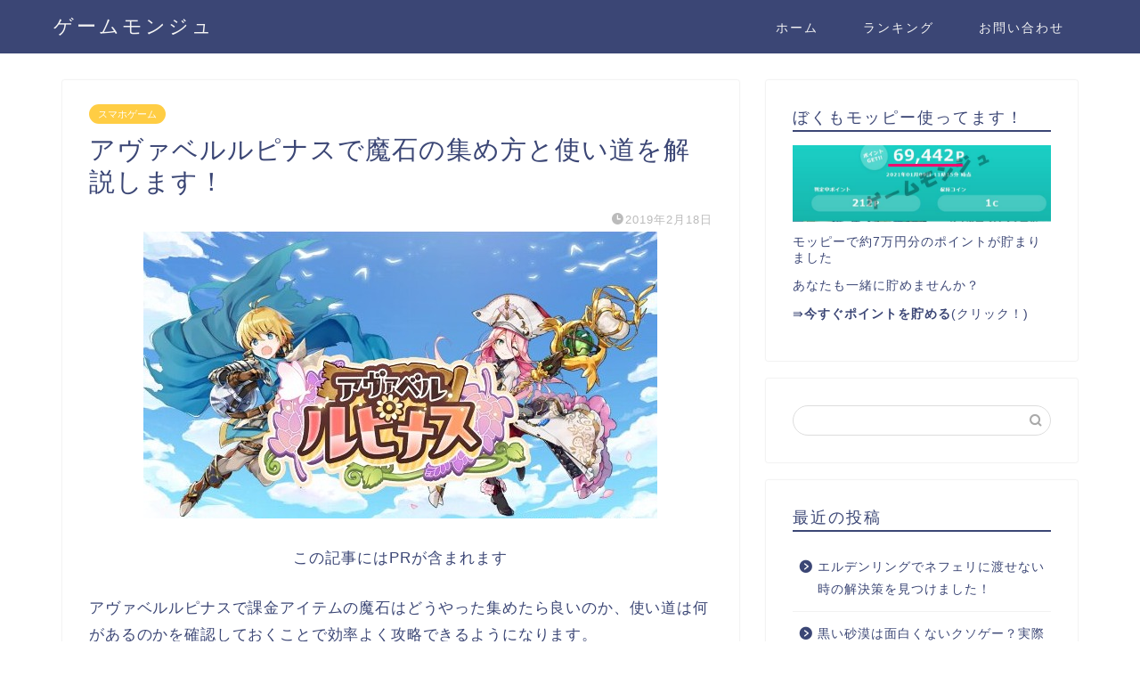

--- FILE ---
content_type: text/html; charset=UTF-8
request_url: https://gamemonde.net/pokebel-maseki/
body_size: 22327
content:
<!DOCTYPE html>
<html lang="ja">
<head prefix="og: http://ogp.me/ns# fb: http://ogp.me/ns/fb# article: http://ogp.me/ns/article#">
<meta charset="utf-8">
<meta http-equiv="X-UA-Compatible" content="IE=edge">
<meta name="viewport" content="width=device-width, initial-scale=1">
<!-- ここからOGP -->
<meta property="og:type" content="blog">
<meta property="og:title" content="アヴァベルルピナスで魔石の集め方と使い道を解説します！｜ゲームモンジュ"> 
<meta property="og:url" content="https://gamemonde.net/pokebel-maseki/"> 
<meta property="og:description" content="アヴァベルルピナスで課金アイテムの魔石はどうやった集めたら良いのか、使い道は何があるのかを確認しておくことで効率よく攻略"> 
<meta property="og:image" content="https://gamemonde.net/wp-content/uploads/2019/02/アヴァベルルピナス.jpg">
<meta property="og:site_name" content="ゲームモンジュ">
<meta property="fb:admins" content="">
<meta name="twitter:card" content="summary">
<!-- ここまでOGP --> 

<meta name="description" itemprop="description" content="アヴァベルルピナスで課金アイテムの魔石はどうやった集めたら良いのか、使い道は何があるのかを確認しておくことで効率よく攻略" >
<link rel="shortcut icon" href="https://gamemonde.net/wp-content/themes/jin/favicon.ico">

<title>アヴァベルルピナスで魔石の集め方と使い道を解説します！｜ゲームモンジュ</title>
<meta name='robots' content='max-image-preview:large' />
	<style>img:is([sizes="auto" i], [sizes^="auto," i]) { contain-intrinsic-size: 3000px 1500px }</style>
	<link rel='dns-prefetch' href='//www.google.com' />
<link rel='dns-prefetch' href='//ajax.googleapis.com' />
<link rel='dns-prefetch' href='//cdnjs.cloudflare.com' />
<link rel='dns-prefetch' href='//use.fontawesome.com' />
<link rel="alternate" type="application/rss+xml" title="ゲームモンジュ &raquo; フィード" href="https://gamemonde.net/feed/" />
<link rel="alternate" type="application/rss+xml" title="ゲームモンジュ &raquo; コメントフィード" href="https://gamemonde.net/comments/feed/" />
<link rel="alternate" type="application/rss+xml" title="ゲームモンジュ &raquo; アヴァベルルピナスで魔石の集め方と使い道を解説します！ のコメントのフィード" href="https://gamemonde.net/pokebel-maseki/feed/" />
<script type="text/javascript">
/* <![CDATA[ */
window._wpemojiSettings = {"baseUrl":"https:\/\/s.w.org\/images\/core\/emoji\/16.0.1\/72x72\/","ext":".png","svgUrl":"https:\/\/s.w.org\/images\/core\/emoji\/16.0.1\/svg\/","svgExt":".svg","source":{"concatemoji":"https:\/\/gamemonde.net\/wp-includes\/js\/wp-emoji-release.min.js?ver=6.8.3"}};
/*! This file is auto-generated */
!function(s,n){var o,i,e;function c(e){try{var t={supportTests:e,timestamp:(new Date).valueOf()};sessionStorage.setItem(o,JSON.stringify(t))}catch(e){}}function p(e,t,n){e.clearRect(0,0,e.canvas.width,e.canvas.height),e.fillText(t,0,0);var t=new Uint32Array(e.getImageData(0,0,e.canvas.width,e.canvas.height).data),a=(e.clearRect(0,0,e.canvas.width,e.canvas.height),e.fillText(n,0,0),new Uint32Array(e.getImageData(0,0,e.canvas.width,e.canvas.height).data));return t.every(function(e,t){return e===a[t]})}function u(e,t){e.clearRect(0,0,e.canvas.width,e.canvas.height),e.fillText(t,0,0);for(var n=e.getImageData(16,16,1,1),a=0;a<n.data.length;a++)if(0!==n.data[a])return!1;return!0}function f(e,t,n,a){switch(t){case"flag":return n(e,"\ud83c\udff3\ufe0f\u200d\u26a7\ufe0f","\ud83c\udff3\ufe0f\u200b\u26a7\ufe0f")?!1:!n(e,"\ud83c\udde8\ud83c\uddf6","\ud83c\udde8\u200b\ud83c\uddf6")&&!n(e,"\ud83c\udff4\udb40\udc67\udb40\udc62\udb40\udc65\udb40\udc6e\udb40\udc67\udb40\udc7f","\ud83c\udff4\u200b\udb40\udc67\u200b\udb40\udc62\u200b\udb40\udc65\u200b\udb40\udc6e\u200b\udb40\udc67\u200b\udb40\udc7f");case"emoji":return!a(e,"\ud83e\udedf")}return!1}function g(e,t,n,a){var r="undefined"!=typeof WorkerGlobalScope&&self instanceof WorkerGlobalScope?new OffscreenCanvas(300,150):s.createElement("canvas"),o=r.getContext("2d",{willReadFrequently:!0}),i=(o.textBaseline="top",o.font="600 32px Arial",{});return e.forEach(function(e){i[e]=t(o,e,n,a)}),i}function t(e){var t=s.createElement("script");t.src=e,t.defer=!0,s.head.appendChild(t)}"undefined"!=typeof Promise&&(o="wpEmojiSettingsSupports",i=["flag","emoji"],n.supports={everything:!0,everythingExceptFlag:!0},e=new Promise(function(e){s.addEventListener("DOMContentLoaded",e,{once:!0})}),new Promise(function(t){var n=function(){try{var e=JSON.parse(sessionStorage.getItem(o));if("object"==typeof e&&"number"==typeof e.timestamp&&(new Date).valueOf()<e.timestamp+604800&&"object"==typeof e.supportTests)return e.supportTests}catch(e){}return null}();if(!n){if("undefined"!=typeof Worker&&"undefined"!=typeof OffscreenCanvas&&"undefined"!=typeof URL&&URL.createObjectURL&&"undefined"!=typeof Blob)try{var e="postMessage("+g.toString()+"("+[JSON.stringify(i),f.toString(),p.toString(),u.toString()].join(",")+"));",a=new Blob([e],{type:"text/javascript"}),r=new Worker(URL.createObjectURL(a),{name:"wpTestEmojiSupports"});return void(r.onmessage=function(e){c(n=e.data),r.terminate(),t(n)})}catch(e){}c(n=g(i,f,p,u))}t(n)}).then(function(e){for(var t in e)n.supports[t]=e[t],n.supports.everything=n.supports.everything&&n.supports[t],"flag"!==t&&(n.supports.everythingExceptFlag=n.supports.everythingExceptFlag&&n.supports[t]);n.supports.everythingExceptFlag=n.supports.everythingExceptFlag&&!n.supports.flag,n.DOMReady=!1,n.readyCallback=function(){n.DOMReady=!0}}).then(function(){return e}).then(function(){var e;n.supports.everything||(n.readyCallback(),(e=n.source||{}).concatemoji?t(e.concatemoji):e.wpemoji&&e.twemoji&&(t(e.twemoji),t(e.wpemoji)))}))}((window,document),window._wpemojiSettings);
/* ]]> */
</script>
<style id='wp-emoji-styles-inline-css' type='text/css'>

	img.wp-smiley, img.emoji {
		display: inline !important;
		border: none !important;
		box-shadow: none !important;
		height: 1em !important;
		width: 1em !important;
		margin: 0 0.07em !important;
		vertical-align: -0.1em !important;
		background: none !important;
		padding: 0 !important;
	}
</style>
<style id='classic-theme-styles-inline-css' type='text/css'>
/*! This file is auto-generated */
.wp-block-button__link{color:#fff;background-color:#32373c;border-radius:9999px;box-shadow:none;text-decoration:none;padding:calc(.667em + 2px) calc(1.333em + 2px);font-size:1.125em}.wp-block-file__button{background:#32373c;color:#fff;text-decoration:none}
</style>
<style id='global-styles-inline-css' type='text/css'>
:root{--wp--preset--aspect-ratio--square: 1;--wp--preset--aspect-ratio--4-3: 4/3;--wp--preset--aspect-ratio--3-4: 3/4;--wp--preset--aspect-ratio--3-2: 3/2;--wp--preset--aspect-ratio--2-3: 2/3;--wp--preset--aspect-ratio--16-9: 16/9;--wp--preset--aspect-ratio--9-16: 9/16;--wp--preset--color--black: #000000;--wp--preset--color--cyan-bluish-gray: #abb8c3;--wp--preset--color--white: #ffffff;--wp--preset--color--pale-pink: #f78da7;--wp--preset--color--vivid-red: #cf2e2e;--wp--preset--color--luminous-vivid-orange: #ff6900;--wp--preset--color--luminous-vivid-amber: #fcb900;--wp--preset--color--light-green-cyan: #7bdcb5;--wp--preset--color--vivid-green-cyan: #00d084;--wp--preset--color--pale-cyan-blue: #8ed1fc;--wp--preset--color--vivid-cyan-blue: #0693e3;--wp--preset--color--vivid-purple: #9b51e0;--wp--preset--gradient--vivid-cyan-blue-to-vivid-purple: linear-gradient(135deg,rgba(6,147,227,1) 0%,rgb(155,81,224) 100%);--wp--preset--gradient--light-green-cyan-to-vivid-green-cyan: linear-gradient(135deg,rgb(122,220,180) 0%,rgb(0,208,130) 100%);--wp--preset--gradient--luminous-vivid-amber-to-luminous-vivid-orange: linear-gradient(135deg,rgba(252,185,0,1) 0%,rgba(255,105,0,1) 100%);--wp--preset--gradient--luminous-vivid-orange-to-vivid-red: linear-gradient(135deg,rgba(255,105,0,1) 0%,rgb(207,46,46) 100%);--wp--preset--gradient--very-light-gray-to-cyan-bluish-gray: linear-gradient(135deg,rgb(238,238,238) 0%,rgb(169,184,195) 100%);--wp--preset--gradient--cool-to-warm-spectrum: linear-gradient(135deg,rgb(74,234,220) 0%,rgb(151,120,209) 20%,rgb(207,42,186) 40%,rgb(238,44,130) 60%,rgb(251,105,98) 80%,rgb(254,248,76) 100%);--wp--preset--gradient--blush-light-purple: linear-gradient(135deg,rgb(255,206,236) 0%,rgb(152,150,240) 100%);--wp--preset--gradient--blush-bordeaux: linear-gradient(135deg,rgb(254,205,165) 0%,rgb(254,45,45) 50%,rgb(107,0,62) 100%);--wp--preset--gradient--luminous-dusk: linear-gradient(135deg,rgb(255,203,112) 0%,rgb(199,81,192) 50%,rgb(65,88,208) 100%);--wp--preset--gradient--pale-ocean: linear-gradient(135deg,rgb(255,245,203) 0%,rgb(182,227,212) 50%,rgb(51,167,181) 100%);--wp--preset--gradient--electric-grass: linear-gradient(135deg,rgb(202,248,128) 0%,rgb(113,206,126) 100%);--wp--preset--gradient--midnight: linear-gradient(135deg,rgb(2,3,129) 0%,rgb(40,116,252) 100%);--wp--preset--font-size--small: 13px;--wp--preset--font-size--medium: 20px;--wp--preset--font-size--large: 36px;--wp--preset--font-size--x-large: 42px;--wp--preset--spacing--20: 0.44rem;--wp--preset--spacing--30: 0.67rem;--wp--preset--spacing--40: 1rem;--wp--preset--spacing--50: 1.5rem;--wp--preset--spacing--60: 2.25rem;--wp--preset--spacing--70: 3.38rem;--wp--preset--spacing--80: 5.06rem;--wp--preset--shadow--natural: 6px 6px 9px rgba(0, 0, 0, 0.2);--wp--preset--shadow--deep: 12px 12px 50px rgba(0, 0, 0, 0.4);--wp--preset--shadow--sharp: 6px 6px 0px rgba(0, 0, 0, 0.2);--wp--preset--shadow--outlined: 6px 6px 0px -3px rgba(255, 255, 255, 1), 6px 6px rgba(0, 0, 0, 1);--wp--preset--shadow--crisp: 6px 6px 0px rgba(0, 0, 0, 1);}:where(.is-layout-flex){gap: 0.5em;}:where(.is-layout-grid){gap: 0.5em;}body .is-layout-flex{display: flex;}.is-layout-flex{flex-wrap: wrap;align-items: center;}.is-layout-flex > :is(*, div){margin: 0;}body .is-layout-grid{display: grid;}.is-layout-grid > :is(*, div){margin: 0;}:where(.wp-block-columns.is-layout-flex){gap: 2em;}:where(.wp-block-columns.is-layout-grid){gap: 2em;}:where(.wp-block-post-template.is-layout-flex){gap: 1.25em;}:where(.wp-block-post-template.is-layout-grid){gap: 1.25em;}.has-black-color{color: var(--wp--preset--color--black) !important;}.has-cyan-bluish-gray-color{color: var(--wp--preset--color--cyan-bluish-gray) !important;}.has-white-color{color: var(--wp--preset--color--white) !important;}.has-pale-pink-color{color: var(--wp--preset--color--pale-pink) !important;}.has-vivid-red-color{color: var(--wp--preset--color--vivid-red) !important;}.has-luminous-vivid-orange-color{color: var(--wp--preset--color--luminous-vivid-orange) !important;}.has-luminous-vivid-amber-color{color: var(--wp--preset--color--luminous-vivid-amber) !important;}.has-light-green-cyan-color{color: var(--wp--preset--color--light-green-cyan) !important;}.has-vivid-green-cyan-color{color: var(--wp--preset--color--vivid-green-cyan) !important;}.has-pale-cyan-blue-color{color: var(--wp--preset--color--pale-cyan-blue) !important;}.has-vivid-cyan-blue-color{color: var(--wp--preset--color--vivid-cyan-blue) !important;}.has-vivid-purple-color{color: var(--wp--preset--color--vivid-purple) !important;}.has-black-background-color{background-color: var(--wp--preset--color--black) !important;}.has-cyan-bluish-gray-background-color{background-color: var(--wp--preset--color--cyan-bluish-gray) !important;}.has-white-background-color{background-color: var(--wp--preset--color--white) !important;}.has-pale-pink-background-color{background-color: var(--wp--preset--color--pale-pink) !important;}.has-vivid-red-background-color{background-color: var(--wp--preset--color--vivid-red) !important;}.has-luminous-vivid-orange-background-color{background-color: var(--wp--preset--color--luminous-vivid-orange) !important;}.has-luminous-vivid-amber-background-color{background-color: var(--wp--preset--color--luminous-vivid-amber) !important;}.has-light-green-cyan-background-color{background-color: var(--wp--preset--color--light-green-cyan) !important;}.has-vivid-green-cyan-background-color{background-color: var(--wp--preset--color--vivid-green-cyan) !important;}.has-pale-cyan-blue-background-color{background-color: var(--wp--preset--color--pale-cyan-blue) !important;}.has-vivid-cyan-blue-background-color{background-color: var(--wp--preset--color--vivid-cyan-blue) !important;}.has-vivid-purple-background-color{background-color: var(--wp--preset--color--vivid-purple) !important;}.has-black-border-color{border-color: var(--wp--preset--color--black) !important;}.has-cyan-bluish-gray-border-color{border-color: var(--wp--preset--color--cyan-bluish-gray) !important;}.has-white-border-color{border-color: var(--wp--preset--color--white) !important;}.has-pale-pink-border-color{border-color: var(--wp--preset--color--pale-pink) !important;}.has-vivid-red-border-color{border-color: var(--wp--preset--color--vivid-red) !important;}.has-luminous-vivid-orange-border-color{border-color: var(--wp--preset--color--luminous-vivid-orange) !important;}.has-luminous-vivid-amber-border-color{border-color: var(--wp--preset--color--luminous-vivid-amber) !important;}.has-light-green-cyan-border-color{border-color: var(--wp--preset--color--light-green-cyan) !important;}.has-vivid-green-cyan-border-color{border-color: var(--wp--preset--color--vivid-green-cyan) !important;}.has-pale-cyan-blue-border-color{border-color: var(--wp--preset--color--pale-cyan-blue) !important;}.has-vivid-cyan-blue-border-color{border-color: var(--wp--preset--color--vivid-cyan-blue) !important;}.has-vivid-purple-border-color{border-color: var(--wp--preset--color--vivid-purple) !important;}.has-vivid-cyan-blue-to-vivid-purple-gradient-background{background: var(--wp--preset--gradient--vivid-cyan-blue-to-vivid-purple) !important;}.has-light-green-cyan-to-vivid-green-cyan-gradient-background{background: var(--wp--preset--gradient--light-green-cyan-to-vivid-green-cyan) !important;}.has-luminous-vivid-amber-to-luminous-vivid-orange-gradient-background{background: var(--wp--preset--gradient--luminous-vivid-amber-to-luminous-vivid-orange) !important;}.has-luminous-vivid-orange-to-vivid-red-gradient-background{background: var(--wp--preset--gradient--luminous-vivid-orange-to-vivid-red) !important;}.has-very-light-gray-to-cyan-bluish-gray-gradient-background{background: var(--wp--preset--gradient--very-light-gray-to-cyan-bluish-gray) !important;}.has-cool-to-warm-spectrum-gradient-background{background: var(--wp--preset--gradient--cool-to-warm-spectrum) !important;}.has-blush-light-purple-gradient-background{background: var(--wp--preset--gradient--blush-light-purple) !important;}.has-blush-bordeaux-gradient-background{background: var(--wp--preset--gradient--blush-bordeaux) !important;}.has-luminous-dusk-gradient-background{background: var(--wp--preset--gradient--luminous-dusk) !important;}.has-pale-ocean-gradient-background{background: var(--wp--preset--gradient--pale-ocean) !important;}.has-electric-grass-gradient-background{background: var(--wp--preset--gradient--electric-grass) !important;}.has-midnight-gradient-background{background: var(--wp--preset--gradient--midnight) !important;}.has-small-font-size{font-size: var(--wp--preset--font-size--small) !important;}.has-medium-font-size{font-size: var(--wp--preset--font-size--medium) !important;}.has-large-font-size{font-size: var(--wp--preset--font-size--large) !important;}.has-x-large-font-size{font-size: var(--wp--preset--font-size--x-large) !important;}
:where(.wp-block-post-template.is-layout-flex){gap: 1.25em;}:where(.wp-block-post-template.is-layout-grid){gap: 1.25em;}
:where(.wp-block-columns.is-layout-flex){gap: 2em;}:where(.wp-block-columns.is-layout-grid){gap: 2em;}
:root :where(.wp-block-pullquote){font-size: 1.5em;line-height: 1.6;}
</style>
<link rel='stylesheet' id='contact-form-7-css' href='https://gamemonde.net/wp-content/plugins/contact-form-7/includes/css/styles.css?ver=5.5.3' type='text/css' media='all' />
<link rel='stylesheet' id='extendify-sdk-utility-classes-css' href='https://gamemonde.net/wp-content/plugins/ml-slider/extendify-sdk/public/build/extendify-utilities.css?ver=13.4' type='text/css' media='all' />
<link rel='stylesheet' id='toc-screen-css' href='https://gamemonde.net/wp-content/plugins/table-of-contents-plus/screen.min.css?ver=2106' type='text/css' media='all' />
<link rel='stylesheet' id='parent-style-css' href='https://gamemonde.net/wp-content/themes/jin/style.css?ver=6.8.3' type='text/css' media='all' />
<link rel='stylesheet' id='theme-style-css' href='https://gamemonde.net/wp-content/themes/jin-child/style.css?ver=6.8.3' type='text/css' media='all' />
<link rel='stylesheet' id='fontawesome-style-css' href='https://use.fontawesome.com/releases/v5.6.3/css/all.css?ver=6.8.3' type='text/css' media='all' />
<link rel='stylesheet' id='swiper-style-css' href='https://cdnjs.cloudflare.com/ajax/libs/Swiper/4.0.7/css/swiper.min.css?ver=6.8.3' type='text/css' media='all' />
<link rel='stylesheet' id='tablepress-default-css' href='https://gamemonde.net/wp-content/plugins/tablepress/css/default.min.css?ver=1.14' type='text/css' media='all' />
<link rel="https://api.w.org/" href="https://gamemonde.net/wp-json/" /><link rel="alternate" title="JSON" type="application/json" href="https://gamemonde.net/wp-json/wp/v2/posts/862" /><link rel="canonical" href="https://gamemonde.net/pokebel-maseki/" />
<link rel='shortlink' href='https://gamemonde.net/?p=862' />
<link rel="alternate" title="oEmbed (JSON)" type="application/json+oembed" href="https://gamemonde.net/wp-json/oembed/1.0/embed?url=https%3A%2F%2Fgamemonde.net%2Fpokebel-maseki%2F" />
<link rel="alternate" title="oEmbed (XML)" type="text/xml+oembed" href="https://gamemonde.net/wp-json/oembed/1.0/embed?url=https%3A%2F%2Fgamemonde.net%2Fpokebel-maseki%2F&#038;format=xml" />

	<style type="text/css" media="screen">
	a#ribbon {
	position: absolute;
	top: 0px;
	right: 0px;
	display: block;
	width: 129px;
	height: 129px;
	background: transparent url("https://gamemonde.net/wp-content/plugins/nofollow-free/images/css_nofollow_badgeredright.gif") no-repeat top left;
	text-indent: -999em;
	text-decoration: none;
	z-index: 1000;
	}
	</style>
	<style type="text/css">
		#wrapper{
							background-color: #fff;
				background-image: url();
					}
		.related-entry-headline-text span:before,
		#comment-title span:before,
		#reply-title span:before{
			background-color: #3b4675;
			border-color: #3b4675!important;
		}
		
		#breadcrumb:after,
		#page-top a{	
			background-color: #3b4675;
		}
				footer{
			background-color: #3b4675;
		}
		.footer-inner a,
		#copyright,
		#copyright-center{
			border-color: #fff!important;
			color: #fff!important;
		}
		#footer-widget-area
		{
			border-color: #fff!important;
		}
				.page-top-footer a{
			color: #3b4675!important;
		}
				#breadcrumb ul li,
		#breadcrumb ul li a{
			color: #3b4675!important;
		}
		
		body,
		a,
		a:link,
		a:visited,
		.my-profile,
		.widgettitle,
		.tabBtn-mag label{
			color: #3b4675;
		}
		a:hover{
			color: #008db7;
		}
						.widget_nav_menu ul > li > a:before,
		.widget_categories ul > li > a:before,
		.widget_pages ul > li > a:before,
		.widget_recent_entries ul > li > a:before,
		.widget_archive ul > li > a:before,
		.widget_archive form:after,
		.widget_categories form:after,
		.widget_nav_menu ul > li > ul.sub-menu > li > a:before,
		.widget_categories ul > li > .children > li > a:before,
		.widget_pages ul > li > .children > li > a:before,
		.widget_nav_menu ul > li > ul.sub-menu > li > ul.sub-menu li > a:before,
		.widget_categories ul > li > .children > li > .children li > a:before,
		.widget_pages ul > li > .children > li > .children li > a:before{
			color: #3b4675;
		}
		.widget_nav_menu ul .sub-menu .sub-menu li a:before{
			background-color: #3b4675!important;
		}
		footer .footer-widget,
		footer .footer-widget a,
		footer .footer-widget ul li,
		.footer-widget.widget_nav_menu ul > li > a:before,
		.footer-widget.widget_categories ul > li > a:before,
		.footer-widget.widget_recent_entries ul > li > a:before,
		.footer-widget.widget_pages ul > li > a:before,
		.footer-widget.widget_archive ul > li > a:before,
		footer .widget_tag_cloud .tagcloud a:before{
			color: #fff!important;
			border-color: #fff!important;
		}
		footer .footer-widget .widgettitle{
			color: #fff!important;
			border-color: #ffcd44!important;
		}
		footer .widget_nav_menu ul .children .children li a:before,
		footer .widget_categories ul .children .children li a:before,
		footer .widget_nav_menu ul .sub-menu .sub-menu li a:before{
			background-color: #fff!important;
		}
		#drawernav a:hover,
		.post-list-title,
		#prev-next p,
		#toc_container .toc_list li a{
			color: #3b4675!important;
		}
		
		#header-box{
			background-color: #3b4675;
		}
						@media (min-width: 768px) {
		#header-box .header-box10-bg:before,
		#header-box .header-box11-bg:before{
			border-radius: 2px;
		}
		}
										@media (min-width: 768px) {
			.top-image-meta{
				margin-top: calc(0px - 30px);
			}
		}
		@media (min-width: 1200px) {
			.top-image-meta{
				margin-top: calc(0px);
			}
		}
				.pickup-contents:before{
			background-color: #3b4675!important;
		}
		
		.main-image-text{
			color: #555;
		}
		.main-image-text-sub{
			color: #555;
		}
		
				@media (min-width: 481px) {
			#site-info{
				padding-top: 15px!important;
				padding-bottom: 15px!important;
			}
		}
		
		#site-info span a{
			color: #f4f4f4!important;
		}
		
				#headmenu .headsns .line a svg{
			fill: #f4f4f4!important;
		}
		#headmenu .headsns a,
		#headmenu{
			color: #f4f4f4!important;
			border-color:#f4f4f4!important;
		}
						.profile-follow .line-sns a svg{
			fill: #3b4675!important;
		}
		.profile-follow .line-sns a:hover svg{
			fill: #ffcd44!important;
		}
		.profile-follow a{
			color: #3b4675!important;
			border-color:#3b4675!important;
		}
		.profile-follow a:hover,
		#headmenu .headsns a:hover{
			color:#ffcd44!important;
			border-color:#ffcd44!important;
		}
				.search-box:hover{
			color:#ffcd44!important;
			border-color:#ffcd44!important;
		}
				#header #headmenu .headsns .line a:hover svg{
			fill:#ffcd44!important;
		}
		.cps-icon-bar,
		#navtoggle:checked + .sp-menu-open .cps-icon-bar{
			background-color: #f4f4f4;
		}
		#nav-container{
			background-color: #fff;
		}
		.menu-box .menu-item svg{
			fill:#f4f4f4;
		}
		#drawernav ul.menu-box > li > a,
		#drawernav2 ul.menu-box > li > a,
		#drawernav3 ul.menu-box > li > a,
		#drawernav4 ul.menu-box > li > a,
		#drawernav5 ul.menu-box > li > a,
		#drawernav ul.menu-box > li.menu-item-has-children:after,
		#drawernav2 ul.menu-box > li.menu-item-has-children:after,
		#drawernav3 ul.menu-box > li.menu-item-has-children:after,
		#drawernav4 ul.menu-box > li.menu-item-has-children:after,
		#drawernav5 ul.menu-box > li.menu-item-has-children:after{
			color: #f4f4f4!important;
		}
		#drawernav ul.menu-box li a,
		#drawernav2 ul.menu-box li a,
		#drawernav3 ul.menu-box li a,
		#drawernav4 ul.menu-box li a,
		#drawernav5 ul.menu-box li a{
			font-size: 14px!important;
		}
		#drawernav3 ul.menu-box > li{
			color: #3b4675!important;
		}
		#drawernav4 .menu-box > .menu-item > a:after,
		#drawernav3 .menu-box > .menu-item > a:after,
		#drawernav .menu-box > .menu-item > a:after{
			background-color: #f4f4f4!important;
		}
		#drawernav2 .menu-box > .menu-item:hover,
		#drawernav5 .menu-box > .menu-item:hover{
			border-top-color: #3b4675!important;
		}
				.cps-info-bar a{
			background-color: #ffcd44!important;
		}
				@media (min-width: 768px) {
			.post-list-mag .post-list-item:not(:nth-child(2n)){
				margin-right: 2.6%;
			}
		}
				@media (min-width: 768px) {
			#tab-1:checked ~ .tabBtn-mag li [for="tab-1"]:after,
			#tab-2:checked ~ .tabBtn-mag li [for="tab-2"]:after,
			#tab-3:checked ~ .tabBtn-mag li [for="tab-3"]:after,
			#tab-4:checked ~ .tabBtn-mag li [for="tab-4"]:after{
				border-top-color: #3b4675!important;
			}
			.tabBtn-mag label{
				border-bottom-color: #3b4675!important;
			}
		}
		#tab-1:checked ~ .tabBtn-mag li [for="tab-1"],
		#tab-2:checked ~ .tabBtn-mag li [for="tab-2"],
		#tab-3:checked ~ .tabBtn-mag li [for="tab-3"],
		#tab-4:checked ~ .tabBtn-mag li [for="tab-4"],
		#prev-next a.next:after,
		#prev-next a.prev:after,
		.more-cat-button a:hover span:before{
			background-color: #3b4675!important;
		}
		

		.swiper-slide .post-list-cat,
		.post-list-mag .post-list-cat,
		.post-list-mag3col .post-list-cat,
		.post-list-mag-sp1col .post-list-cat,
		.swiper-pagination-bullet-active,
		.pickup-cat,
		.post-list .post-list-cat,
		#breadcrumb .bcHome a:hover span:before,
		.popular-item:nth-child(1) .pop-num,
		.popular-item:nth-child(2) .pop-num,
		.popular-item:nth-child(3) .pop-num{
			background-color: #ffcd44!important;
		}
		.sidebar-btn a,
		.profile-sns-menu{
			background-color: #ffcd44!important;
		}
		.sp-sns-menu a,
		.pickup-contents-box a:hover .pickup-title{
			border-color: #3b4675!important;
			color: #3b4675!important;
		}
				.pro-line svg{
			fill: #3b4675!important;
		}
		.cps-post-cat a,
		.meta-cat,
		.popular-cat{
			background-color: #ffcd44!important;
			border-color: #ffcd44!important;
		}
		.tagicon,
		.tag-box a,
		#toc_container .toc_list > li,
		#toc_container .toc_title{
			color: #3b4675!important;
		}
		.widget_tag_cloud a::before{
			color: #3b4675!important;
		}
		.tag-box a,
		#toc_container:before{
			border-color: #3b4675!important;
		}
		.cps-post-cat a:hover{
			color: #008db7!important;
		}
		.pagination li:not([class*="current"]) a:hover,
		.widget_tag_cloud a:hover{
			background-color: #3b4675!important;
		}
		.pagination li:not([class*="current"]) a:hover{
			opacity: 0.5!important;
		}
		.pagination li.current a{
			background-color: #3b4675!important;
			border-color: #3b4675!important;
		}
		.nextpage a:hover span {
			color: #3b4675!important;
			border-color: #3b4675!important;
		}
		.cta-content:before{
			background-color: #6FBFCA!important;
		}
		.cta-text,
		.info-title{
			color: #fff!important;
		}
		#footer-widget-area.footer_style1 .widgettitle{
			border-color: #ffcd44!important;
		}
		.sidebar_style1 .widgettitle,
		.sidebar_style5 .widgettitle{
			border-color: #3b4675!important;
		}
		.sidebar_style2 .widgettitle,
		.sidebar_style4 .widgettitle,
		.sidebar_style6 .widgettitle,
		#home-bottom-widget .widgettitle,
		#home-top-widget .widgettitle,
		#post-bottom-widget .widgettitle,
		#post-top-widget .widgettitle{
			background-color: #3b4675!important;
		}
		#home-bottom-widget .widget_search .search-box input[type="submit"],
		#home-top-widget .widget_search .search-box input[type="submit"],
		#post-bottom-widget .widget_search .search-box input[type="submit"],
		#post-top-widget .widget_search .search-box input[type="submit"]{
			background-color: #ffcd44!important;
		}
		
		.tn-logo-size{
			font-size: 160%!important;
		}
		@media (min-width: 481px) {
		.tn-logo-size img{
			width: calc(160%*0.5)!important;
		}
		}
		@media (min-width: 768px) {
		.tn-logo-size img{
			width: calc(160%*2.2)!important;
		}
		}
		@media (min-width: 1200px) {
		.tn-logo-size img{
			width: 160%!important;
		}
		}
		.sp-logo-size{
			font-size: 100%!important;
		}
		.sp-logo-size img{
			width: 100%!important;
		}
				.cps-post-main ul > li:before,
		.cps-post-main ol > li:before{
			background-color: #ffcd44!important;
		}
		.profile-card .profile-title{
			background-color: #3b4675!important;
		}
		.profile-card{
			border-color: #3b4675!important;
		}
		.cps-post-main a{
			color:#008db7;
		}
		.cps-post-main .marker{
			background: -webkit-linear-gradient( transparent 60%, #ffcedb 0% ) ;
			background: linear-gradient( transparent 60%, #ffcedb 0% ) ;
		}
		.cps-post-main .marker2{
			background: -webkit-linear-gradient( transparent 60%, #a9eaf2 0% ) ;
			background: linear-gradient( transparent 60%, #a9eaf2 0% ) ;
		}
		.cps-post-main .jic-sc{
			color:#e9546b;
		}
		
		
		.simple-box1{
			border-color:#ef9b9b!important;
		}
		.simple-box2{
			border-color:#f2bf7d!important;
		}
		.simple-box3{
			border-color:#b5e28a!important;
		}
		.simple-box4{
			border-color:#7badd8!important;
		}
		.simple-box4:before{
			background-color: #7badd8;
		}
		.simple-box5{
			border-color:#e896c7!important;
		}
		.simple-box5:before{
			background-color: #e896c7;
		}
		.simple-box6{
			background-color:#fffdef!important;
		}
		.simple-box7{
			border-color:#def1f9!important;
		}
		.simple-box7:before{
			background-color:#def1f9!important;
		}
		.simple-box8{
			border-color:#96ddc1!important;
		}
		.simple-box8:before{
			background-color:#96ddc1!important;
		}
		.simple-box9:before{
			background-color:#e1c0e8!important;
		}
				.simple-box9:after{
			border-color:#e1c0e8 #e1c0e8 #fff #fff!important;
		}
				
		.kaisetsu-box1:before,
		.kaisetsu-box1-title{
			background-color:#ffb49e!important;
		}
		.kaisetsu-box2{
			border-color:#89c2f4!important;
		}
		.kaisetsu-box2-title{
			background-color:#89c2f4!important;
		}
		.kaisetsu-box4{
			border-color:#ea91a9!important;
		}
		.kaisetsu-box4-title{
			background-color:#ea91a9!important;
		}
		.kaisetsu-box5:before{
			background-color:#57b3ba!important;
		}
		.kaisetsu-box5-title{
			background-color:#57b3ba!important;
		}
		
		.concept-box1{
			border-color:#85db8f!important;
		}
		.concept-box1:after{
			background-color:#85db8f!important;
		}
		.concept-box1:before{
			content:"ポイント"!important;
			color:#85db8f!important;
		}
		.concept-box2{
			border-color:#f7cf6a!important;
		}
		.concept-box2:after{
			background-color:#f7cf6a!important;
		}
		.concept-box2:before{
			content:"注意点"!important;
			color:#f7cf6a!important;
		}
		.concept-box3{
			border-color:#86cee8!important;
		}
		.concept-box3:after{
			background-color:#86cee8!important;
		}
		.concept-box3:before{
			content:"良い例"!important;
			color:#86cee8!important;
		}
		.concept-box4{
			border-color:#ed8989!important;
		}
		.concept-box4:after{
			background-color:#ed8989!important;
		}
		.concept-box4:before{
			content:"悪い例"!important;
			color:#ed8989!important;
		}
		.concept-box5{
			border-color:#9e9e9e!important;
		}
		.concept-box5:after{
			background-color:#9e9e9e!important;
		}
		.concept-box5:before{
			content:"参考"!important;
			color:#9e9e9e!important;
		}
		.concept-box6{
			border-color:#8eaced!important;
		}
		.concept-box6:after{
			background-color:#8eaced!important;
		}
		.concept-box6:before{
			content:"メモ"!important;
			color:#8eaced!important;
		}
		
		.innerlink-box1,
		.blog-card{
			border-color:#73bc9b!important;
		}
		.innerlink-box1-title{
			background-color:#73bc9b!important;
			border-color:#73bc9b!important;
		}
		.innerlink-box1:before,
		.blog-card-hl-box{
			background-color:#73bc9b!important;
		}
				
		.jin-ac-box01-title::after{
			color: #3b4675;
		}
		
		.color-button01 a,
		.color-button01 a:hover,
		.color-button01:before{
			background-color: #008db7!important;
		}
		.top-image-btn-color a,
		.top-image-btn-color a:hover,
		.top-image-btn-color:before{
			background-color: #ffcd44!important;
		}
		.color-button02 a,
		.color-button02 a:hover,
		.color-button02:before{
			background-color: #d9333f!important;
		}
		
		.color-button01-big a,
		.color-button01-big a:hover,
		.color-button01-big:before{
			background-color: #3296d1!important;
		}
		.color-button01-big a,
		.color-button01-big:before{
			border-radius: 5px!important;
		}
		.color-button01-big a{
			padding-top: 20px!important;
			padding-bottom: 20px!important;
		}
		
		.color-button02-big a,
		.color-button02-big a:hover,
		.color-button02-big:before{
			background-color: #83d159!important;
		}
		.color-button02-big a,
		.color-button02-big:before{
			border-radius: 5px!important;
		}
		.color-button02-big a{
			padding-top: 20px!important;
			padding-bottom: 20px!important;
		}
				.color-button01-big{
			width: 75%!important;
		}
		.color-button02-big{
			width: 75%!important;
		}
				
		
					.top-image-btn-color:before,
			.color-button01:before,
			.color-button02:before,
			.color-button01-big:before,
			.color-button02-big:before{
				bottom: -1px;
				left: -1px;
				width: 100%;
				height: 100%;
				border-radius: 6px;
				box-shadow: 0px 1px 5px 0px rgba(0, 0, 0, 0.25);
				-webkit-transition: all .4s;
				transition: all .4s;
			}
			.top-image-btn-color a:hover,
			.color-button01 a:hover,
			.color-button02 a:hover,
			.color-button01-big a:hover,
			.color-button02-big a:hover{
				-webkit-transform: translateY(2px);
				transform: translateY(2px);
				-webkit-filter: brightness(0.95);
				 filter: brightness(0.95);
			}
			.top-image-btn-color:hover:before,
			.color-button01:hover:before,
			.color-button02:hover:before,
			.color-button01-big:hover:before,
			.color-button02-big:hover:before{
				-webkit-transform: translateY(2px);
				transform: translateY(2px);
				box-shadow: none!important;
			}
				
		.h2-style01 h2,
		.h2-style02 h2:before,
		.h2-style03 h2,
		.h2-style04 h2:before,
		.h2-style05 h2,
		.h2-style07 h2:before,
		.h2-style07 h2:after,
		.h3-style03 h3:before,
		.h3-style02 h3:before,
		.h3-style05 h3:before,
		.h3-style07 h3:before,
		.h2-style08 h2:after,
		.h2-style10 h2:before,
		.h2-style10 h2:after,
		.h3-style02 h3:after,
		.h4-style02 h4:before{
			background-color: #3b4675!important;
		}
		.h3-style01 h3,
		.h3-style04 h3,
		.h3-style05 h3,
		.h3-style06 h3,
		.h4-style01 h4,
		.h2-style02 h2,
		.h2-style08 h2,
		.h2-style08 h2:before,
		.h2-style09 h2,
		.h4-style03 h4{
			border-color: #3b4675!important;
		}
		.h2-style05 h2:before{
			border-top-color: #3b4675!important;
		}
		.h2-style06 h2:before,
		.sidebar_style3 .widgettitle:after{
			background-image: linear-gradient(
				-45deg,
				transparent 25%,
				#3b4675 25%,
				#3b4675 50%,
				transparent 50%,
				transparent 75%,
				#3b4675 75%,
				#3b4675			);
		}
				.jin-h2-icons.h2-style02 h2 .jic:before,
		.jin-h2-icons.h2-style04 h2 .jic:before,
		.jin-h2-icons.h2-style06 h2 .jic:before,
		.jin-h2-icons.h2-style07 h2 .jic:before,
		.jin-h2-icons.h2-style08 h2 .jic:before,
		.jin-h2-icons.h2-style09 h2 .jic:before,
		.jin-h2-icons.h2-style10 h2 .jic:before,
		.jin-h3-icons.h3-style01 h3 .jic:before,
		.jin-h3-icons.h3-style02 h3 .jic:before,
		.jin-h3-icons.h3-style03 h3 .jic:before,
		.jin-h3-icons.h3-style04 h3 .jic:before,
		.jin-h3-icons.h3-style05 h3 .jic:before,
		.jin-h3-icons.h3-style06 h3 .jic:before,
		.jin-h3-icons.h3-style07 h3 .jic:before,
		.jin-h4-icons.h4-style01 h4 .jic:before,
		.jin-h4-icons.h4-style02 h4 .jic:before,
		.jin-h4-icons.h4-style03 h4 .jic:before,
		.jin-h4-icons.h4-style04 h4 .jic:before{
			color:#3b4675;
		}
		
		@media all and (-ms-high-contrast:none){
			*::-ms-backdrop, .color-button01:before,
			.color-button02:before,
			.color-button01-big:before,
			.color-button02-big:before{
				background-color: #595857!important;
			}
		}
		
		.jin-lp-h2 h2,
		.jin-lp-h2 h2{
			background-color: transparent!important;
			border-color: transparent!important;
			color: #3b4675!important;
		}
		.jincolumn-h3style2{
			border-color:#3b4675!important;
		}
		.jinlph2-style1 h2:first-letter{
			color:#3b4675!important;
		}
		.jinlph2-style2 h2,
		.jinlph2-style3 h2{
			border-color:#3b4675!important;
		}
		.jin-photo-title .jin-fusen1-down,
		.jin-photo-title .jin-fusen1-even,
		.jin-photo-title .jin-fusen1-up{
			border-left-color:#3b4675;
		}
		.jin-photo-title .jin-fusen2,
		.jin-photo-title .jin-fusen3{
			background-color:#3b4675;
		}
		.jin-photo-title .jin-fusen2:before,
		.jin-photo-title .jin-fusen3:before {
			border-top-color: #3b4675;
		}
		.has-huge-font-size{
			font-size:42px!important;
		}
		.has-large-font-size{
			font-size:36px!important;
		}
		.has-medium-font-size{
			font-size:20px!important;
		}
		.has-normal-font-size{
			font-size:16px!important;
		}
		.has-small-font-size{
			font-size:13px!important;
		}
		
		
	</style>
<style type="text/css">.recentcomments a{display:inline !important;padding:0 !important;margin:0 !important;}</style>		<style type="text/css" id="wp-custom-css">
			.appreach {
  text-align: left;
  padding: 10px;
  border: 1px solid #7C7C7C;
  overflow: hidden;
}
.appreach:after {
  content: "";
  display: block;
  clear: both;
}
.appreach p {
  margin: 0;
}
.appreach a:after {
  display: none;
}
.appreach__icon {
  float: left;
  border-radius: 10%;
  overflow: hidden;
  margin: 0 3% 0 0 !important;
  width: 25% !important;
  height: auto !important;
  max-width: 120px !important;
}
.appreach__detail {
  display: inline-block;
  font-size: 20px;
  line-height: 1.5;
  width: 72%;
  max-width: 72%;
}
.appreach__detail:after {
  content: "";
  display: block;
  clear: both;
}
.appreach__name {
  font-size: 16px;
  line-height: 1.5em !important;
  max-height: 3em;
  overflow: hidden;
}
.appreach__info {
  font-size: 12px !important;
}
.appreach__developper, .appreach__price {
  margin-right: 0.5em;
}
.appreach__posted a {
  margin-left: 0.5em;
}
.appreach__links {
  float: left;
  height: 40px;
  margin-top: 8px;
  white-space: nowrap;
}
.appreach__aslink img {
  margin-right: 10px;
  height: 40px;
  width: 135px;
}
.appreach__gplink img {
  height: 40px;
  width: 134.5px;
}
.appreach__star {
  position: relative;
  font-size: 14px !important;
  height: 1.5em;
  width: 5em;
}
.appreach__star__base {
  position: absolute;
  color: #737373;
}
.appreach__star__evaluate {
  position: absolute;
  color: #ffc107;
  overflow: hidden;
  white-space: nowrap;
}
		</style>
			
<!--カエレバCSS-->
<!--アプリーチCSS-->

<!-- Google Tag Manager -->
<script>(function(w,d,s,l,i){w[l]=w[l]||[];w[l].push({'gtm.start':
new Date().getTime(),event:'gtm.js'});var f=d.getElementsByTagName(s)[0],
j=d.createElement(s),dl=l!='dataLayer'?'&l='+l:'';j.async=true;j.src=
'https://www.googletagmanager.com/gtm.js?id='+i+dl;f.parentNode.insertBefore(j,f);
})(window,document,'script','dataLayer','GTM-TSTLGZT');</script>
<!-- End Google Tag Manager -->

<meta name="referrer" content="no-referrer-when-downgrade">

<script data-ad-client="ca-pub-4230479960494426" async src="https://pagead2.googlesyndication.com/pagead/js/adsbygoogle.js"></script>
</head>
<body class="wp-singular post-template-default single single-post postid-862 single-format-standard wp-theme-jin wp-child-theme-jin-child" id="nofont-style">
<div id="wrapper">

		
	<div id="scroll-content" class="animate">
	
		<!--ヘッダー-->

					<div id="header-box" class="tn_on header-box animate">
	<div id="header" class="header-type1 header animate">
				
		<div id="site-info" class="ef">
												<span class="tn-logo-size"><a href='https://gamemonde.net/' title='ゲームモンジュ' rel='home'>ゲームモンジュ</a></span>
									</div>

				<!--グローバルナビゲーション layout3-->
		<div id="drawernav3" class="ef">
			<nav class="fixed-content ef"><ul class="menu-box"><li class="menu-item menu-item-type-custom menu-item-object-custom menu-item-home menu-item-8"><a href="http://gamemonde.net">ホーム</a></li>
<li class="menu-item menu-item-type-custom menu-item-object-custom menu-item-11"><a href="https://gamemonde.net/sumartphone-game-apli/">ランキング</a></li>
<li class="menu-item menu-item-type-custom menu-item-object-custom menu-item-13"><a href="https://gamemonde.net/contact/">お問い合わせ</a></li>
</ul></nav>		</div>
		<!--グローバルナビゲーション layout3-->
		
	
			</div>
	
		
</div>
	
			
		<!--ヘッダー-->

		<div class="clearfix"></div>

			
														
		
	<div id="contents">

		<!--メインコンテンツ-->
			<main id="main-contents" class="main-contents article_style1 animate" itemprop="mainContentOfPage">
				
								
				<section class="cps-post-box hentry">
																	<article class="cps-post">
							<header class="cps-post-header">
																<span class="cps-post-cat category-%e3%82%b9%e3%83%9e%e3%83%9b%e3%82%b2%e3%83%bc%e3%83%a0" itemprop="keywords"><a href="https://gamemonde.net/category/%e3%82%b9%e3%83%9e%e3%83%9b%e3%82%b2%e3%83%bc%e3%83%a0/" style="background-color:!important;">スマホゲーム</a></span>
																<h1 class="cps-post-title entry-title" itemprop="headline">アヴァベルルピナスで魔石の集め方と使い道を解説します！</h1>
								<div class="cps-post-meta vcard">
									<span class="writer fn" itemprop="author" itemscope itemtype="https://schema.org/Person"><span itemprop="name">勇者アルス</span></span>
									<span class="cps-post-date-box">
												<span class="cps-post-date"><i class="jic jin-ifont-watch" aria-hidden="true"></i>&nbsp;<time class="entry-date date published updated" datetime="2019-02-18T14:53:42+09:00">2019年2月18日</time></span>
										</span>
								</div>
								
							</header>
																							<div class="cps-post-thumb" itemscope itemtype="https://schema.org/ImageObject">
									<img src="https://gamemonde.net/wp-content/uploads/2019/02/アヴァベルルピナス.jpg" class="attachment-large_size size-large_size wp-post-image" alt="" decoding="async" fetchpriority="high" srcset="https://gamemonde.net/wp-content/uploads/2019/02/アヴァベルルピナス.jpg 577w, https://gamemonde.net/wp-content/uploads/2019/02/アヴァベルルピナス-300x167.jpg 300w, https://gamemonde.net/wp-content/uploads/2019/02/アヴァベルルピナス-320x180.jpg 320w" sizes="(max-width: 577px) 100vw, 577px" />								</div>
																																					
							<div class="cps-post-main-box">
								<div class="cps-post-main    h2-style01 h3-style01 h4-style01 entry-content l-size xl-size-sp" itemprop="articleBody">

									<div class="clearfix"></div>
										<div class="sponsor-top"></div>
				<section class="ad-single ad-top">
					<div class="center-rectangle">
						この記事にはPRが含まれます					</div>
				</section>
						
									<p>アヴァベルルピナスで課金アイテムの魔石はどうやった集めたら良いのか、使い道は何があるのかを確認しておくことで効率よく攻略できるようになります。</p>
<div id="toc_container" class="no_bullets"><p class="toc_title">目次</p><ul class="toc_list"><li><a href="#i"><span class="toc_number toc_depth_1">1</span> 魔石の集め方はこう！</a><ul><li><a href="#i-2"><span class="toc_number toc_depth_2">1.1</span> アチーブメント</a></li><li><a href="#i-3"><span class="toc_number toc_depth_2">1.2</span> ログインボーナス</a></li><li><a href="#i-4"><span class="toc_number toc_depth_2">1.3</span> デイリークエスト</a></li><li><a href="#i-5"><span class="toc_number toc_depth_2">1.4</span> 課金</a></li></ul></li><li><a href="#i-6"><span class="toc_number toc_depth_1">2</span> アヴァベルルピナスで魔石の値段は？</a></li><li><a href="#i-7"><span class="toc_number toc_depth_1">3</span> 魔石の使い道は何があるの？</a><ul><li><a href="#i-8"><span class="toc_number toc_depth_2">3.1</span> ガチャ</a></li><li><a href="#i-9"><span class="toc_number toc_depth_2">3.2</span> ショップ</a></li></ul></li><li><a href="#i-10"><span class="toc_number toc_depth_1">4</span> アヴァベルルピナスで魔石は何に使うべき？</a></li><li><a href="#i-11"><span class="toc_number toc_depth_1">5</span> ステップアップガチャはおすすめしない</a></li><li><a href="#i-12"><span class="toc_number toc_depth_1">6</span> 魔石の運用がルピナスを制す</a></li></ul></div>
<h2><span id="i">魔石の集め方はこう！</span></h2>
<img decoding="async" class="alignnone size-full wp-image-863" src="https://gamemonde.net/wp-content/uploads/2019/02/アヴァベルルピナスデイリークエスト.jpg" alt="" width="537" height="330" srcset="https://gamemonde.net/wp-content/uploads/2019/02/アヴァベルルピナスデイリークエスト.jpg 537w, https://gamemonde.net/wp-content/uploads/2019/02/アヴァベルルピナスデイリークエスト-300x184.jpg 300w" sizes="(max-width: 537px) 100vw, 537px" />
<p>アヴァベルルピナスで魔石の集め方はアヴァベルオンラインとほとんど同じようになっています。</p>
<p>そのため、アヴァベルオンラインをプレイしたことがある人は、すぐに慣れることでしょう。</p>
<h3><span id="i-2">アチーブメント</span></h3>
<p>用意されている課題をクリアすれば、報酬として魔石が貰えます。</p>
<p>簡単なものから難しいものまであります。</p>
<p>効率よく魔石を集めるためにも、<span style="color: #ff0000;">簡単にクリアできるものから取り組む</span>のがおすすめです。</p>
<div class="balloon-box balloon-left balloon-gray balloon-bg-none clearfix">
<div class="balloon-icon "><img decoding="async" src="https://gamemonde.net/wp-content/uploads/2019/02/fgoジャンヌ.jpg" alt=""></div>
<div class="icon-name"></div>
<div class="balloon-serif">
<div class="balloon-content">物によっては、意識せずともクリアできるものがありますよ！</div>
</div></div>
<h3><span id="i-3">ログインボーナス</span></h3>
<p><span style="color: #ff0000;">毎日ログインすると魔石が3個</span>貰え、一定期間ログインし続けると10個貰えるので魔石をあつめるためには毎日ログインが基本となります。</p>
<h3><span id="i-4">デイリークエスト</span></h3>
<p>デイリークエストをクリアすると<span style="color: #ff0000;">魔石が5個</span>ゲットできます。</p>
<p>デイリークエストはモンスターの討伐数やチャレンジダンジョンのクリアが条件となっているので、ほぼ作業に近いです。</p>
<div class="balloon-box balloon-left balloon-gray balloon-bg-none clearfix">
<div class="balloon-icon "><img decoding="async" src="https://gamemonde.net/wp-content/uploads/2019/02/fgoジャンヌ.jpg" alt=""></div>
<div class="icon-name"></div>
<div class="balloon-serif">
<div class="balloon-content"><span style="letter-spacing: 0.8px;">初心者デイリークエストをクリアしても魔石がプラスでゲットできます。</span><span style="font-size: 1em; letter-spacing: 0.05em;"></div>
</div></div>
<h3><span id="i-5">課金</span></h3>
<p>魔石は課金アイテムなので、当然ながら課金することでゲットできます。</p>
<p>魔石の値段は高めに設定されているので、課金額に注意してください。</p>
<h2><span id="i-6">アヴァベルルピナスで魔石の値段は？</span></h2>
<table>
<tbody>
<tr>
<td>魔石の数</td>
<td>値段</td>
</tr>
<tr>
<td>12個</td>
<td>120円</td>
</tr>
<tr>
<td>55個</td>
<td>480円</td>
</tr>
<tr>
<td>120個</td>
<td>960円</td>
</tr>
<tr>
<td>380個</td>
<td>2800円</td>
</tr>
<tr>
<td>700個</td>
<td>4800円</td>
</tr>
<tr>
<td>1500個</td>
<td>9800円</td>
</tr>
</tbody>
</table>
<p>他のスマホゲームと比べてもかなり高めに設定されています。</p>
<p>ガチャは単発で50個、10連で500個必要となります。</p>
<p>そのため、単発ガチャは約450円、10連連は4000円以上もします。</p>
<h2><span id="i-7">魔石の使い道は何があるの？</span></h2>
<img decoding="async" class="alignnone size-full wp-image-865" src="https://gamemonde.net/wp-content/uploads/2019/02/アヴァベルルピナスガチャ.jpg" alt="" width="660" height="458" srcset="https://gamemonde.net/wp-content/uploads/2019/02/アヴァベルルピナスガチャ.jpg 660w, https://gamemonde.net/wp-content/uploads/2019/02/アヴァベルルピナスガチャ-300x208.jpg 300w" sizes="(max-width: 660px) 100vw, 660px" />
<h3><span id="i-8">ガチャ</span></h3>
<p>アヴァベルルピナスでガチャは武器や防具、それに加えてアバターが入手できます。</p>
<p>本家アヴァベルオンラインとは異なり、キャラが可愛くデザインされているため、アバターが一層光ります。</p>
<p>とはいえ、魔石に余裕がなければアバターに魔石を使うのはおすすめできません。</p>
<p>強くなるためには装備ガチャを引きましょう。</p>
<h3><span id="i-9">ショップ</span></h3>
<p>ショップでは消耗アイテムやバッグなどの拡張ができます。</p>
<p>消耗アイテムは冒険が便利になりますが、使うとなくなるため魔石を使って購入しないようにしましょう。</p>
<p>所持枠や重量の拡張はとても便利なので、ぜひおこなっていきましょう！</p>
<p>&nbsp;</p>
<h2><span id="i-10">アヴァベルルピナスで魔石は何に使うべき？</span></h2>
<p>アヴァベルルピナスで魔石は何に使えばよいのか困ってしまいますよね。</p>
<p>強くなるために、強力な装備が入手できる装備ガチャに使うのも良いです。</p>
<p>ただ、まずは<span style="font-size: 24px; color: #ff0000; background-color: #ffff99;">バッグの拡張に使う</span>のがおすすめです。</p>
<p>トレジャーなどを行うとすぐにバッグがいっぱいになってしまいますので、店舗が悪くなります。</p>
<p>&nbsp;</p>
<p>特に、一番最初にもらった魔石を全部ガチャに使ってしまうと後悔してしまいますので、一部はバッグの拡張をしておきましょう！</p>
<h2><span id="i-11">ステップアップガチャはおすすめしない</span></h2>
<p>アヴァベルルピナスを始めたばかりの頃はステップアップガチャがありますが、これはおすすめしません。</p>
<p>手に入る装備は高レベル専用の装備となっているので序盤では使えません。</p>
<p><span style="color: #000000;">「レベルがあがれば使えるじゃん！」</span>とおもいますよね。</p>
<p>確かにそうですが、まずはバッグの拡張をするほうが長い目でみた時に、拡張したほうがお得です。</p>
<p>&nbsp;</p>
<h2><span id="i-12">魔石の運用がルピナスを制す</span></h2>
<p>アヴァベルルピナスを攻略するためには魔石をどのようにつかっていくのかが大事です。</p>
<p>ガチャを引かないと強力な装備が入手できないため、強い敵が倒しづらくなりますよね。</p>
<p>しかし、魔石を全てガチャに使ってしまうとバックの拡張などができなくなります。</p>
<p>&nbsp;</p>
<p>アヴァベルオンラインをプレイした事がある人はわかると思いますが、バッグの枠は死活問題となります。</p>
<p>できるだけ拡張しておくことで冒険が楽になりますよ！</p>
<p>&nbsp;</p>
<p>とはいえ、魔石は無限に手に入るわけではないので、なかなかルピナスの攻略が躓いている事があると思います。</p>
<p>そんなときにオススメなのが<span style="color: #ff0000;">無料で魔石がゲットできる</span>方法です。</p>
<p>誰でも簡単にできるので是非試してみてください。</p>
<div class="su-animate infinite" style="opacity:0;-webkit-animation-duration:1.5s;-webkit-animation-delay:0.5s;animation-duration:1.5s;animation-delay:0.5s;" data-animation="pulse" data-duration="1.5" data-delay="0.5">
<div class="su-button-center"><a href="https://gamemonde.net/kakinitemmuryouget/" class="su-button su-button-style-default" style="color:#FFFFFF;background-color:#d6110d;border-color:#ac0e0b;border-radius:11px;-moz-border-radius:11px;-webkit-border-radius:11px" target="_blank" rel="noopener noreferrer"><span style="color:#FFFFFF;padding:0px 28px;font-size:21px;line-height:42px;border-color:#e35956;border-radius:11px;-moz-border-radius:11px;-webkit-border-radius:11px;text-shadow:none;-moz-text-shadow:none;-webkit-text-shadow:none"> 魔石を無料で<br />
ゲットする</span></a></div>
</div>
<p>&nbsp;</p>
<p>こういった方法でどんどんレベルアップしていきましょう！</p>
									
																		
									
																		
									
									
									<div class="clearfix"></div>
<div class="adarea-box">
										
				<section class="ad-single">
					
					<div class="center-rectangle">
						<div class="sponsor-center"></div>
						【こちらも遊ばれてます！】
<table class="cps-table03">
<tbody>
<tr>
<th><a href="https://c2.cir.io/BdVw0b"><img class="alignnone wp-image-3921 " src="https://gamemonde.net/wp-content/uploads/2022/08/5c893594-cfae-4987-be98-5eef14ad141c.png" alt="" width="100" height="100" /></a><br>
<a href="https://c2.cir.io/BdVw0b">黒い砂漠モバイル</a></th>
<td class="rankinginfo">最高峰のMMORPG！圧倒的グラフィックに自由度の高さは他の追従を許しません。いつ始めても遅くないシステムも人気の理由です。</td>
</tr>
<tr>
<th><a href="https://c2.cir.io/ycA4wU"><img class="alignnone wp-image-3920" src="https://gamemonde.net/wp-content/uploads/2022/08/幻塔.jpg" alt="" width="101" height="98" /></a><br>
<a href="https://c2.cir.io/ycA4wU">幻塔</a></th>
<td class="rankinginfo">圧倒的画質の冒険オープンワールドファンタジー！ゼルダや原神のような壮大な冒険をたのしみたい人はプレイの価値あり！</td>
</tr>
<tr>
<th><a href="https://c2.cir.io/EJoYdz"><img class="alignnone wp-image-3922 " src="https://gamemonde.net/wp-content/uploads/2022/08/ロードモバイル.jpg" alt="" width="100" height="100" /></a><br>
<a href="https://c2.cir.io/EJoYdz">ロードモバイル</a></th>
<td class="rankinginfo">戦略性の高いゲームをプレイするなこれ！無課金でも強いヒーローが入手可能のため十分に遊べる！あなただけの王国を作り上げろ！</td>
</tr>
<tr>
<th><a href="https://c2.cir.io/thnpEB"><img class="alignnone wp-image-3923" src="https://gamemonde.net/wp-content/uploads/2022/08/グランドサマナーズ.jpg" alt="" width="100" height="100" /></a><br>
<a href="https://c2.cir.io/thnpEB">グランドサマナーズ</a></th>
<td class="rankinginfo">様々な作品とコラボしているため、あなたが好きなキャラがたくさんいるはず！</td>
</tr>
<tr>
<th><a href="https://c2.cir.io/w6lowT"><img class="alignnone wp-image-3924" src="https://gamemonde.net/wp-content/uploads/2022/08/お願い社長.jpg" alt="" width="100" height="103" /></a><br>
<a href="https://c2.cir.io/w6lowT">お願い社長</a></th>
<td class="rankinginfo">多数の美女を配下に成り上がれ！欲望に忠実に生きれる素晴らしいゲーム。</td>
</tr>
</tbody>
</table>
 					</div>
				</section>
						</div>
									
																		<div class="related-ad-unit-area"></div>
																		
																			<div class="share sns-design-type01">
	<div class="sns">
		<ol>
			<!--ツイートボタン-->
							<li class="twitter"><a href="https://twitter.com/share?url=https%3A%2F%2Fgamemonde.net%2Fpokebel-maseki%2F&text=%E3%82%A2%E3%83%B4%E3%82%A1%E3%83%99%E3%83%AB%E3%83%AB%E3%83%94%E3%83%8A%E3%82%B9%E3%81%A7%E9%AD%94%E7%9F%B3%E3%81%AE%E9%9B%86%E3%82%81%E6%96%B9%E3%81%A8%E4%BD%BF%E3%81%84%E9%81%93%E3%82%92%E8%A7%A3%E8%AA%AC%E3%81%97%E3%81%BE%E3%81%99%EF%BC%81 - ゲームモンジュ"><i class="jic jin-ifont-twitter"></i></a>
				</li>
						<!--Facebookボタン-->
							<li class="facebook">
				<a href="https://www.facebook.com/sharer.php?src=bm&u=https%3A%2F%2Fgamemonde.net%2Fpokebel-maseki%2F&t=%E3%82%A2%E3%83%B4%E3%82%A1%E3%83%99%E3%83%AB%E3%83%AB%E3%83%94%E3%83%8A%E3%82%B9%E3%81%A7%E9%AD%94%E7%9F%B3%E3%81%AE%E9%9B%86%E3%82%81%E6%96%B9%E3%81%A8%E4%BD%BF%E3%81%84%E9%81%93%E3%82%92%E8%A7%A3%E8%AA%AC%E3%81%97%E3%81%BE%E3%81%99%EF%BC%81 - ゲームモンジュ" onclick="javascript:window.open(this.href, '', 'menubar=no,toolbar=no,resizable=yes,scrollbars=yes,height=300,width=600');return false;"><i class="jic jin-ifont-facebook-t" aria-hidden="true"></i></a>
				</li>
						<!--はてブボタン-->
							<li class="hatebu">
				<a href="https://b.hatena.ne.jp/add?mode=confirm&url=https%3A%2F%2Fgamemonde.net%2Fpokebel-maseki%2F" onclick="javascript:window.open(this.href, '', 'menubar=no,toolbar=no,resizable=yes,scrollbars=yes,height=400,width=510');return false;" ><i class="font-hatena"></i></a>
				</li>
						<!--Poketボタン-->
							<li class="pocket">
				<a href="https://getpocket.com/edit?url=https%3A%2F%2Fgamemonde.net%2Fpokebel-maseki%2F&title=%E3%82%A2%E3%83%B4%E3%82%A1%E3%83%99%E3%83%AB%E3%83%AB%E3%83%94%E3%83%8A%E3%82%B9%E3%81%A7%E9%AD%94%E7%9F%B3%E3%81%AE%E9%9B%86%E3%82%81%E6%96%B9%E3%81%A8%E4%BD%BF%E3%81%84%E9%81%93%E3%82%92%E8%A7%A3%E8%AA%AC%E3%81%97%E3%81%BE%E3%81%99%EF%BC%81 - ゲームモンジュ"><i class="jic jin-ifont-pocket" aria-hidden="true"></i></a>
				</li>
							<li class="line">
				<a href="https://line.me/R/msg/text/?https%3A%2F%2Fgamemonde.net%2Fpokebel-maseki%2F"><i class="jic jin-ifont-line" aria-hidden="true"></i></a>
				</li>
		</ol>
	</div>
</div>

																		
									

															
								</div>
							</div>
						</article>
						
														</section>
				
								
																
								
<div class="toppost-list-box-simple">
<section class="related-entry-section toppost-list-box-inner">
		<div class="related-entry-headline">
		<div class="related-entry-headline-text ef"><span class="fa-headline"><i class="jic jin-ifont-post" aria-hidden="true"></i>RELATED POST</span></div>
	</div>
						<div class="post-list-mag3col-slide related-slide">
			<div class="swiper-container2">
				<ul class="swiper-wrapper">
					<li class="swiper-slide">
	<article class="post-list-item" itemscope itemtype="https://schema.org/BlogPosting">
		<a class="post-list-link" rel="bookmark" href="https://gamemonde.net/afkarena-takeover/" itemprop='mainEntityOfPage'>
			<div class="post-list-inner">
				<div class="post-list-thumb" itemprop="image" itemscope itemtype="https://schema.org/ImageObject">
																		<img src="https://gamemonde.net/wp-content/uploads/2020/08/AFKアリーナ引き継ぎ方法-640x360.jpg" class="attachment-small_size size-small_size wp-post-image" alt="" decoding="async" loading="lazy" srcset="https://gamemonde.net/wp-content/uploads/2020/08/AFKアリーナ引き継ぎ方法-640x360.jpg 640w, https://gamemonde.net/wp-content/uploads/2020/08/AFKアリーナ引き継ぎ方法-320x180.jpg 320w" sizes="auto, (max-width: 640px) 100vw, 640px" />							<meta itemprop="url" content="https://gamemonde.net/wp-content/uploads/2020/08/AFKアリーナ引き継ぎ方法-640x360.jpg">
							<meta itemprop="width" content="320">
							<meta itemprop="height" content="180">
															</div>
				<div class="post-list-meta vcard">
										<span class="post-list-cat category-%e3%82%b9%e3%83%9e%e3%83%9b%e3%82%b2%e3%83%bc%e3%83%a0" style="background-color:!important;" itemprop="keywords">スマホゲーム</span>
					
					<h2 class="post-list-title entry-title" itemprop="headline">AFKアリーナの引き継ぎ方法！アカウント連携の報酬がもらえない原因や対処法とは？</h2>
											<span class="post-list-date date updated ef" itemprop="datePublished dateModified" datetime="2020-08-27" content="2020-08-27">2020年8月27日</span>
					
					<span class="writer fn" itemprop="author" itemscope itemtype="https://schema.org/Person"><span itemprop="name">勇者アルス</span></span>

					<div class="post-list-publisher" itemprop="publisher" itemscope itemtype="https://schema.org/Organization">
						<span itemprop="logo" itemscope itemtype="https://schema.org/ImageObject">
							<span itemprop="url"></span>
						</span>
						<span itemprop="name">ゲームモンジュ</span>
					</div>
				</div>
			</div>
		</a>
	</article>
</li>					<li class="swiper-slide">
	<article class="post-list-item" itemscope itemtype="https://schema.org/BlogPosting">
		<a class="post-list-link" rel="bookmark" href="https://gamemonde.net/dqmsljemtukaimititamekata/" itemprop='mainEntityOfPage'>
			<div class="post-list-inner">
				<div class="post-list-thumb" itemprop="image" itemscope itemtype="https://schema.org/ImageObject">
																		<img src="https://gamemonde.net/wp-content/uploads/2019/02/DQMSL-640x360.jpg" class="attachment-small_size size-small_size wp-post-image" alt="" decoding="async" loading="lazy" srcset="https://gamemonde.net/wp-content/uploads/2019/02/DQMSL-640x360.jpg 640w, https://gamemonde.net/wp-content/uploads/2019/02/DQMSL-320x180.jpg 320w" sizes="auto, (max-width: 640px) 100vw, 640px" />							<meta itemprop="url" content="https://gamemonde.net/wp-content/uploads/2019/02/DQMSL-640x360.jpg">
							<meta itemprop="width" content="320">
							<meta itemprop="height" content="180">
															</div>
				<div class="post-list-meta vcard">
										<span class="post-list-cat category-%e3%82%b9%e3%83%9e%e3%83%9b%e3%82%b2%e3%83%bc%e3%83%a0" style="background-color:!important;" itemprop="keywords">スマホゲーム</span>
					
					<h2 class="post-list-title entry-title" itemprop="headline">DQMSLでジェムの使い道や貯め方をご紹介！</h2>
											<span class="post-list-date date updated ef" itemprop="datePublished dateModified" datetime="2019-02-13" content="2019-02-13">2019年2月13日</span>
					
					<span class="writer fn" itemprop="author" itemscope itemtype="https://schema.org/Person"><span itemprop="name">勇者アルス</span></span>

					<div class="post-list-publisher" itemprop="publisher" itemscope itemtype="https://schema.org/Organization">
						<span itemprop="logo" itemscope itemtype="https://schema.org/ImageObject">
							<span itemprop="url"></span>
						</span>
						<span itemprop="name">ゲームモンジュ</span>
					</div>
				</div>
			</div>
		</a>
	</article>
</li>					<li class="swiper-slide">
	<article class="post-list-item" itemscope itemtype="https://schema.org/BlogPosting">
		<a class="post-list-link" rel="bookmark" href="https://gamemonde.net/anothereden-chronosstone-urawaza/" itemprop='mainEntityOfPage'>
			<div class="post-list-inner">
				<div class="post-list-thumb" itemprop="image" itemscope itemtype="https://schema.org/ImageObject">
																		<img src="https://gamemonde.net/wp-content/uploads/2019/04/アナザーエデン.jpg" class="attachment-small_size size-small_size wp-post-image" alt="" decoding="async" loading="lazy" srcset="https://gamemonde.net/wp-content/uploads/2019/04/アナザーエデン.jpg 607w, https://gamemonde.net/wp-content/uploads/2019/04/アナザーエデン-300x166.jpg 300w" sizes="auto, (max-width: 607px) 100vw, 607px" />							<meta itemprop="url" content="https://gamemonde.net/wp-content/uploads/2019/04/アナザーエデン.jpg">
							<meta itemprop="width" content="320">
							<meta itemprop="height" content="180">
															</div>
				<div class="post-list-meta vcard">
										<span class="post-list-cat category-%e3%82%b9%e3%83%9e%e3%83%9b%e3%82%b2%e3%83%bc%e3%83%a0" style="background-color:!important;" itemprop="keywords">スマホゲーム</span>
					
					<h2 class="post-list-title entry-title" itemprop="headline">アナザーエデンのクロノスの石を裏技で集められる？その方法が簡単すぎた！</h2>
											<span class="post-list-date date updated ef" itemprop="datePublished dateModified" datetime="2019-04-17" content="2019-04-17">2019年4月17日</span>
					
					<span class="writer fn" itemprop="author" itemscope itemtype="https://schema.org/Person"><span itemprop="name">勇者アルス</span></span>

					<div class="post-list-publisher" itemprop="publisher" itemscope itemtype="https://schema.org/Organization">
						<span itemprop="logo" itemscope itemtype="https://schema.org/ImageObject">
							<span itemprop="url"></span>
						</span>
						<span itemprop="name">ゲームモンジュ</span>
					</div>
				</div>
			</div>
		</a>
	</article>
</li>						</ul>
				<div class="swiper-pagination"></div>
				<div class="swiper-button-prev"></div>
				<div class="swiper-button-next"></div>
			</div>
		</div>
			</section>
</div>
<div class="clearfix"></div>
	

									<div class="related-ad-area">
				<section class="ad-single">
					
					<div class="center-rectangle">
						<div class="sponsor-center"></div>
						　					</div>
				</section>
			</div>
														
				

<div id="comment-box">
			<div id="respond" class="comment-respond">
		<h3 id="reply-title" class="comment-reply-title"><span class="fa-headline ef"><i class="jic jin-ifont-comment" aria-hidden="true"></i>COMMENT</span> <small><a rel="nofollow" id="cancel-comment-reply-link" href="/pokebel-maseki/#respond" style="display:none;">コメントをキャンセル</a></small></h3><form action="https://gamemonde.net/wp-comments-post.php" method="post" id="commentform" class="comment-form"><p class="comment-notes"><span id="email-notes">メールアドレスが公開されることはありません。</span> <span class="required-field-message"><span class="required">※</span> が付いている欄は必須項目です</span></p><div class="comment-flexbox"><p class="comment-form-comment"><textarea id="comment" name="comment" aria-required="true"></textarea></p><div class="comment-child-flex"><p class="comment-form-author"><input id="author" placeholder="ニックネーム" name="author" type="text" value="" aria-required='true' /></p>
<p class="comment-form-email"><input id="email" placeholder="メールアドレス" name="email" type="email" value="" aria-required='true' /></p></div></div>

<p class="comment-form-cookies-consent"><input id="wp-comment-cookies-consent" name="wp-comment-cookies-consent" type="checkbox" value="yes" /> <label for="wp-comment-cookies-consent">次回のコメントで使用するためブラウザーに自分の名前、メールアドレス、サイトを保存する。</label></p>
<p><img src="https://gamemonde.net/wp-content/plugins/siteguard/really-simple-captcha/tmp/1725037540.png" alt="CAPTCHA"></p><p><label for="siteguard_captcha">上に表示された文字を入力してください。</label><br /><input type="text" name="siteguard_captcha" id="siteguard_captcha" class="input" value="" size="10" aria-required="true" /><input type="hidden" name="siteguard_captcha_prefix" id="siteguard_captcha_prefix" value="1725037540" /></p><p class="form-submit"><input name="submit" type="submit" id="submit" class="submit" value="送信する" /> <input type='hidden' name='comment_post_ID' value='862' id='comment_post_ID' />
<input type='hidden' name='comment_parent' id='comment_parent' value='0' />
</p><p style="display: none;"><input type="hidden" id="akismet_comment_nonce" name="akismet_comment_nonce" value="a4e8a3ba17" /></p>
<p style="margin-top: 15px;">&#12467;&#12513;&#12531;&#12488;&#12522;&#12531;&#12463;&#12434; <a
href='http://www.michelem.org/wordpress-plugin-nofollow-free/'>nofollow
free</a> &#12395;&#35373;&#23450;&#12377;&#12427;&#12371;&#12392;&#12418;&#20986;&#26469;&#12414;&#12377;&#12290;</p><p style="display: none !important;"><label>&#916;<textarea name="ak_hp_textarea" cols="45" rows="8" maxlength="100"></textarea></label><input type="hidden" id="ak_js" name="ak_js" value="164"/><script>document.getElementById( "ak_js" ).setAttribute( "value", ( new Date() ).getTime() );</script></p></form>	</div><!-- #respond -->
	
	</div>
				
					<div id="prev-next" class="clearfix">
		
					<a class="prev" href="https://gamemonde.net/pokebel-gacha-timing/" title="アヴァベルルピナスでガチャのタイミングで確率は変わる？">
				<div class="metabox">
											<img src="https://gamemonde.net/wp-content/uploads/2019/02/アヴァベルルピナス-320x180.jpg" class="attachment-cps_thumbnails size-cps_thumbnails wp-post-image" alt="" decoding="async" loading="lazy" srcset="https://gamemonde.net/wp-content/uploads/2019/02/アヴァベルルピナス-320x180.jpg 320w, https://gamemonde.net/wp-content/uploads/2019/02/アヴァベルルピナス.jpg 577w" sizes="auto, (max-width: 320px) 100vw, 320px" />										
					<p>アヴァベルルピナスでガチャのタイミングで確率は変わる？</p>
				</div>
			</a>
		

					<a class="next" href="https://gamemonde.net/kouyakoudou-botroom/" title="荒野行動でBOT部屋とは？行き方はどうしたらいいの？">
				<div class="metabox">
					<p>荒野行動でBOT部屋とは？行き方はどうしたらいいの？</p>

											<img src="https://gamemonde.net/wp-content/uploads/2019/02/荒野行動-320x180.jpg" class="attachment-cps_thumbnails size-cps_thumbnails wp-post-image" alt="" decoding="async" loading="lazy" />									</div>
			</a>
		
	</div>
	<div class="clearfix"></div>
			</main>

		<!--サイドバー-->
<div id="sidebar" class="sideber sidebar_style1 animate" role="complementary" itemscope itemtype="https://schema.org/WPSideBar">
		
	<div id="text-5" class="widget widget_text"><div class="widgettitle ef">ぼくもモッピー使ってます！</div>			<div class="textwidget"><p><img loading="lazy" decoding="async" class="alignnone size-full wp-image-3343" src="https://gamemonde.net/wp-content/uploads/2021/01/モッピー.jpg" alt="" width="723" height="214" srcset="https://gamemonde.net/wp-content/uploads/2021/01/モッピー.jpg 723w, https://gamemonde.net/wp-content/uploads/2021/01/モッピー-300x89.jpg 300w" sizes="auto, (max-width: 723px) 100vw, 723px" /></p>
<p>モッピーで約7万円分のポイントが貯まりました</p>
<p>あなたも一緒に貯めませんか？</p>
<p>⇛<strong><a href="http://pc.moppy.jp/entry/invite.php?invite=pspSe1da&amp;type=service" target="_blank" rel="noopener">今すぐポイントを貯める</a></strong>(クリック！)</p>
</div>
		</div><div id="search-2" class="widget widget_search"><form class="search-box" role="search" method="get" id="searchform" action="https://gamemonde.net/">
	<input type="search" placeholder="" class="text search-text" value="" name="s" id="s">
	<input type="submit" id="searchsubmit" value="&#xe931;">
</form>
</div>
		<div id="recent-posts-2" class="widget widget_recent_entries">
		<div class="widgettitle ef">最近の投稿</div>
		<ul>
											<li>
					<a href="https://gamemonde.net/eldenring-nefiri-event-item/">エルデンリングでネフェリに渡せない時の解決策を見つけました！</a>
									</li>
											<li>
					<a href="https://gamemonde.net/blackdezert-nofun/">黒い砂漠は面白くないクソゲー？実際にプレイをした感想を交えてお答えします</a>
									</li>
											<li>
					<a href="https://gamemonde.net/residentevil4-mod/">バイオハザードRE4でMOD導入方法&#038;のおすすめMOD一覧！120%楽しむならこれ</a>
									</li>
											<li>
					<a href="https://gamemonde.net/fgo-muramasa-hikubeki/">【FGO】千子村正は引くべきか？性能や使ってみた感想</a>
									</li>
											<li>
					<a href="https://gamemonde.net/fgo-morugan-marikyasu-party/">【FGO】モルガン+マーリン+キャストリアの組み合わせ攻略法を解説！</a>
									</li>
					</ul>

		</div><div id="categories-2" class="widget widget_categories"><div class="widgettitle ef">カテゴリー</div><form action="https://gamemonde.net" method="get"><label class="screen-reader-text" for="cat">カテゴリー</label><select  name='cat' id='cat' class='postform'>
	<option value='-1'>カテゴリーを選択</option>
	<option class="level-0" value="29">3ds</option>
	<option class="level-0" value="35">PCゲーム</option>
	<option class="level-1" value="37">&nbsp;&nbsp;&nbsp;エルデンリング</option>
	<option class="level-1" value="36">&nbsp;&nbsp;&nbsp;黒い砂漠</option>
	<option class="level-0" value="13">ps4</option>
	<option class="level-0" value="30">Switch</option>
	<option class="level-0" value="22">VR</option>
	<option class="level-0" value="25">キングスレイド</option>
	<option class="level-0" value="15">スマホゲーム</option>
	<option class="level-1" value="14">&nbsp;&nbsp;&nbsp;fgo</option>
	<option class="level-1" value="17">&nbsp;&nbsp;&nbsp;にゃんこ大戦争</option>
	<option class="level-1" value="33">&nbsp;&nbsp;&nbsp;ウマ娘</option>
	<option class="level-1" value="31">&nbsp;&nbsp;&nbsp;エバーテイル</option>
	<option class="level-1" value="23">&nbsp;&nbsp;&nbsp;オバマス</option>
	<option class="level-1" value="3">&nbsp;&nbsp;&nbsp;ガチャ</option>
	<option class="level-1" value="19">&nbsp;&nbsp;&nbsp;コンパス</option>
	<option class="level-1" value="21">&nbsp;&nbsp;&nbsp;サマナーズウォー</option>
	<option class="level-1" value="11">&nbsp;&nbsp;&nbsp;テリーsp</option>
	<option class="level-1" value="28">&nbsp;&nbsp;&nbsp;ドラクエウォーク</option>
	<option class="level-1" value="16">&nbsp;&nbsp;&nbsp;バンドリ</option>
	<option class="level-1" value="20">&nbsp;&nbsp;&nbsp;ブレソル</option>
	<option class="level-1" value="26">&nbsp;&nbsp;&nbsp;ポケコロ</option>
	<option class="level-1" value="10">&nbsp;&nbsp;&nbsp;リセマラ</option>
	<option class="level-1" value="32">&nbsp;&nbsp;&nbsp;勇者の飯</option>
	<option class="level-1" value="27">&nbsp;&nbsp;&nbsp;天華百剣</option>
	<option class="level-1" value="6">&nbsp;&nbsp;&nbsp;荒野行動</option>
	<option class="level-1" value="18">&nbsp;&nbsp;&nbsp;逆転オセロニア</option>
	<option class="level-1" value="24">&nbsp;&nbsp;&nbsp;黒い砂漠モバイル</option>
	<option class="level-0" value="12">ニュース</option>
	<option class="level-0" value="34">回線</option>
	<option class="level-0" value="9">攻略</option>
	<option class="level-0" value="7">無課金</option>
	<option class="level-0" value="4">課金アイテム</option>
	<option class="level-0" value="5">課金方法</option>
</select>
</form><script type="text/javascript">
/* <![CDATA[ */

(function() {
	var dropdown = document.getElementById( "cat" );
	function onCatChange() {
		if ( dropdown.options[ dropdown.selectedIndex ].value > 0 ) {
			dropdown.parentNode.submit();
		}
	}
	dropdown.onchange = onCatChange;
})();

/* ]]> */
</script>
</div><div id="recent-comments-4" class="widget widget_recent_comments"><div class="widgettitle ef">最近のコメント</div><ul id="recentcomments"><li class="recentcomments"><a href="https://gamemonde.net/yuushanomesi-daily-daungeon/#comment-281">勇者の飯のデイリーダンジョンを徹底攻略！開放条件や報酬やおすすめメンバーについても解説</a> に <span class="comment-author-link">勇者アルス</span> より</li><li class="recentcomments"><a href="https://gamemonde.net/yuushanomesi-daily-daungeon/#comment-280">勇者の飯のデイリーダンジョンを徹底攻略！開放条件や報酬やおすすめメンバーについても解説</a> に <span class="comment-author-link">匿名A</span> より</li><li class="recentcomments"><a href="https://gamemonde.net/monsuto-inheriting-iphone-android/#comment-279">モンストの引き継ぎ方法！ID忘れもこれで解決します【iPhone/Android】</a> に <span class="comment-author-link">勇者アルス</span> より</li><li class="recentcomments"><a href="https://gamemonde.net/monsuto-inheriting-iphone-android/#comment-278">モンストの引き継ぎ方法！ID忘れもこれで解決します【iPhone/Android】</a> に <span class="comment-author-link">かい王子</span> より</li><li class="recentcomments"><a href="https://gamemonde.net/deresute-takeover-multiplay/#comment-277">デレステで引き継ぎ方法と注意点とは？複数端末プレイも可能になるって本当？</a> に <span class="comment-author-link">勇者アルス</span> より</li></ul></div>	
			</div>
	</div>
<div class="clearfix"></div>
	<!--フッター-->
			<!-- breadcrumb -->
<div id="breadcrumb" class="footer_type1">
	<ul itemscope itemtype="https://schema.org/BreadcrumbList">
		
		<div class="page-top-footer"><a class="totop"><i class="jic jin-ifont-arrowtop"></i></a></div>
		
		<li itemprop="itemListElement" itemscope itemtype="https://schema.org/ListItem">
			<a href="https://gamemonde.net/" itemid="https://gamemonde.net/" itemscope itemtype="https://schema.org/Thing" itemprop="item">
				<i class="jic jin-ifont-home space-i" aria-hidden="true"></i><span itemprop="name">HOME</span>
			</a>
			<meta itemprop="position" content="1">
		</li>
		
		<li itemprop="itemListElement" itemscope itemtype="https://schema.org/ListItem"><i class="jic jin-ifont-arrow space" aria-hidden="true"></i><a href="https://gamemonde.net/category/%e3%82%b9%e3%83%9e%e3%83%9b%e3%82%b2%e3%83%bc%e3%83%a0/" itemid="https://gamemonde.net/category/%e3%82%b9%e3%83%9e%e3%83%9b%e3%82%b2%e3%83%bc%e3%83%a0/" itemscope itemtype="https://schema.org/Thing" itemprop="item"><span itemprop="name">スマホゲーム</span></a><meta itemprop="position" content="2"></li>		
				<li itemprop="itemListElement" itemscope itemtype="https://schema.org/ListItem">
			<i class="jic jin-ifont-arrow space" aria-hidden="true"></i>
			<a href="#" itemid="" itemscope itemtype="https://schema.org/Thing" itemprop="item">
				<span itemprop="name">アヴァベルルピナスで魔石の集め方と使い道を解説します！</span>
			</a>
			<meta itemprop="position" content="3">		</li>
			</ul>
</div>
<!--breadcrumb-->			<footer role="contentinfo" itemscope itemtype="https://schema.org/WPFooter">
	
		<!--ここからフッターウィジェット-->
		
				
				
		
		<div class="clearfix"></div>
		
		<!--ここまでフッターウィジェット-->
	
					<div id="footer-box">
				<div class="footer-inner">
					<span id="privacy"><a href="https://gamemonde.net/privacy">プライバシーポリシー</a></span>
					<span id="law"><a href="https://gamemonde.net/law">免責事項</a></span>
					<span id="copyright" itemprop="copyrightHolder"><i class="jic jin-ifont-copyright" aria-hidden="true"></i>2018–2026&nbsp;&nbsp;ゲームモンジュ</span>
				</div>
			</div>
				<div class="clearfix"></div>
	</footer>
	
	
	
		
	</div><!--scroll-content-->

			
</div><!--wrapper-->

<script type="speculationrules">
{"prefetch":[{"source":"document","where":{"and":[{"href_matches":"\/*"},{"not":{"href_matches":["\/wp-*.php","\/wp-admin\/*","\/wp-content\/uploads\/*","\/wp-content\/*","\/wp-content\/plugins\/*","\/wp-content\/themes\/jin-child\/*","\/wp-content\/themes\/jin\/*","\/*\\?(.+)"]}},{"not":{"selector_matches":"a[rel~=\"nofollow\"]"}},{"not":{"selector_matches":".no-prefetch, .no-prefetch a"}}]},"eagerness":"conservative"}]}
</script>
<!-- User Heat Tag -->
<script type="text/javascript">
(function(add, cla){window['UserHeatTag']=cla;window[cla]=window[cla]||function(){(window[cla].q=window[cla].q||[]).push(arguments)},window[cla].l=1*new Date();var ul=document.createElement('script');var tag = document.getElementsByTagName('script')[0];ul.async=1;ul.src=add;tag.parentNode.insertBefore(ul,tag);})('//uh.nakanohito.jp/uhj2/uh.js', '_uhtracker');_uhtracker({id:'uhjXyAcyHz'});
</script>
<!-- End User Heat Tag --><link rel='stylesheet' id='su-shortcodes-css' href='https://gamemonde.net/wp-content/plugins/shortcodes-ultimate/includes/css/shortcodes.css?ver=5.11.1' type='text/css' media='all' />
<link rel='stylesheet' id='animate-css' href='https://gamemonde.net/wp-content/plugins/shortcodes-ultimate/vendor/animatecss/animate.css?ver=3.1.1' type='text/css' media='all' />
<script type="text/javascript" src="https://gamemonde.net/wp-includes/js/dist/vendor/wp-polyfill.min.js?ver=3.15.0" id="wp-polyfill-js"></script>
<script type="text/javascript" id="contact-form-7-js-extra">
/* <![CDATA[ */
var wpcf7 = {"api":{"root":"https:\/\/gamemonde.net\/wp-json\/","namespace":"contact-form-7\/v1"}};
/* ]]> */
</script>
<script type="text/javascript" src="https://gamemonde.net/wp-content/plugins/contact-form-7/includes/js/index.js?ver=5.5.3" id="contact-form-7-js"></script>
<script type="text/javascript" src="https://ajax.googleapis.com/ajax/libs/jquery/1.12.4/jquery.min.js?ver=6.8.3" id="jquery-js"></script>
<script type="text/javascript" id="toc-front-js-extra">
/* <![CDATA[ */
var tocplus = {"visibility_show":"\u8868\u793a","visibility_hide":"\u975e\u8868\u793a","width":"Auto"};
/* ]]> */
</script>
<script type="text/javascript" src="https://gamemonde.net/wp-content/plugins/table-of-contents-plus/front.min.js?ver=2106" id="toc-front-js"></script>
<script type="text/javascript" id="google-invisible-recaptcha-js-before">
/* <![CDATA[ */
var renderInvisibleReCaptcha = function() {

    for (var i = 0; i < document.forms.length; ++i) {
        var form = document.forms[i];
        var holder = form.querySelector('.inv-recaptcha-holder');

        if (null === holder) continue;
		holder.innerHTML = '';

         (function(frm){
			var cf7SubmitElm = frm.querySelector('.wpcf7-submit');
            var holderId = grecaptcha.render(holder,{
                'sitekey': '', 'size': 'invisible', 'badge' : 'bottomright',
                'callback' : function (recaptchaToken) {
					if((null !== cf7SubmitElm) && (typeof jQuery != 'undefined')){jQuery(frm).submit();grecaptcha.reset(holderId);return;}
					 HTMLFormElement.prototype.submit.call(frm);
                },
                'expired-callback' : function(){grecaptcha.reset(holderId);}
            });

			if(null !== cf7SubmitElm && (typeof jQuery != 'undefined') ){
				jQuery(cf7SubmitElm).off('click').on('click', function(clickEvt){
					clickEvt.preventDefault();
					grecaptcha.execute(holderId);
				});
			}
			else
			{
				frm.onsubmit = function (evt){evt.preventDefault();grecaptcha.execute(holderId);};
			}


        })(form);
    }
};
/* ]]> */
</script>
<script type="text/javascript" async defer src="https://www.google.com/recaptcha/api.js?onload=renderInvisibleReCaptcha&amp;render=explicit" id="google-invisible-recaptcha-js"></script>
<script type="text/javascript" src="https://gamemonde.net/wp-content/themes/jin/js/common.js?ver=6.8.3" id="cps-common-js"></script>
<script type="text/javascript" src="https://gamemonde.net/wp-content/themes/jin/js/jin_h_icons.js?ver=6.8.3" id="jin-h-icons-js"></script>
<script type="text/javascript" src="https://cdnjs.cloudflare.com/ajax/libs/Swiper/4.0.7/js/swiper.min.js?ver=6.8.3" id="cps-swiper-js"></script>
<script type="text/javascript" src="https://use.fontawesome.com/releases/v5.6.3/js/all.js?ver=6.8.3" id="fontowesome5-js"></script>
<script type="text/javascript" src="https://gamemonde.net/wp-content/plugins/shortcodes-ultimate/vendor/jquery-inview/jquery-inview.js?ver=1.1.2" id="jquery-inview-js"></script>
<script type="text/javascript" id="su-shortcodes-js-extra">
/* <![CDATA[ */
var SUShortcodesL10n = {"noPreview":"\u3053\u306e\u30b7\u30e7\u30fc\u30c8\u30b3\u30fc\u30c9\u306f\u3001\u30e9\u30a4\u30d6\u30d7\u30ec\u30d3\u30e5\u30fc\u3067\u306f\u52d5\u4f5c\u3057\u307e\u305b\u3093\u3002\u30b5\u30a4\u30c8\u4e0a\u306e\u30a8\u30c7\u30a3\u30bf\u306b\u633f\u5165\u3057\u3066\u304f\u3060\u3055\u3044\u3002","magnificPopup":{"close":"\u9589\u3058\u308b (Esc)","loading":"\u8aad\u307f\u8fbc\u307f\u4e2d\u2026","prev":"\u524d (\u5de6\u77e2\u5370\u30ad\u30fc)","next":"\u6b21 (\u53f3\u77e2\u5370\u30ad\u30fc)","counter":"%curr% of %total%","error":"Failed to load content. <a href=\"%url%\" target=\"_blank\"><u>Open link<\/u><\/a>"}};
/* ]]> */
</script>
<script type="text/javascript" src="https://gamemonde.net/wp-content/plugins/shortcodes-ultimate/includes/js/shortcodes/index.js?ver=5.11.1" id="su-shortcodes-js"></script>

<script>
	var mySwiper = new Swiper ('.swiper-container', {
		// Optional parameters
		loop: true,
		slidesPerView: 5,
		spaceBetween: 15,
		autoplay: {
			delay: 2700,
		},
		// If we need pagination
		pagination: {
			el: '.swiper-pagination',
		},

		// Navigation arrows
		navigation: {
			nextEl: '.swiper-button-next',
			prevEl: '.swiper-button-prev',
		},

		// And if we need scrollbar
		scrollbar: {
			el: '.swiper-scrollbar',
		},
		breakpoints: {
              1024: {
				slidesPerView: 4,
				spaceBetween: 15,
			},
              767: {
				slidesPerView: 2,
				spaceBetween: 10,
				centeredSlides : true,
				autoplay: {
					delay: 4200,
				},
			}
        }
	});
	
	var mySwiper2 = new Swiper ('.swiper-container2', {
	// Optional parameters
		loop: true,
		slidesPerView: 3,
		spaceBetween: 17,
		centeredSlides : true,
		autoplay: {
			delay: 4000,
		},

		// If we need pagination
		pagination: {
			el: '.swiper-pagination',
		},

		// Navigation arrows
		navigation: {
			nextEl: '.swiper-button-next',
			prevEl: '.swiper-button-prev',
		},

		// And if we need scrollbar
		scrollbar: {
			el: '.swiper-scrollbar',
		},

		breakpoints: {
			767: {
				slidesPerView: 2,
				spaceBetween: 10,
				centeredSlides : true,
				autoplay: {
					delay: 4200,
				},
			}
		}
	});

</script>
<div id="page-top">
	<a class="totop"><i class="jic jin-ifont-arrowtop"></i></a>
</div>
<!-- Google Tag Manager (noscript) -->
<noscript><iframe src="https://www.googletagmanager.com/ns.html?id=GTM-TSTLGZT"
height="0" width="0" style="display:none;visibility:hidden"></iframe></noscript>
<!-- End Google Tag Manager (noscript) -->
</body>
</html>
<link href="https://fonts.googleapis.com/css?family=Quicksand" rel="stylesheet">


--- FILE ---
content_type: text/html; charset=utf-8
request_url: https://www.google.com/recaptcha/api2/aframe
body_size: -85
content:
<!DOCTYPE HTML><html><head><meta http-equiv="content-type" content="text/html; charset=UTF-8"></head><body><script nonce="cjkgcTzP3AY0_PHyZD5x1Q">/** Anti-fraud and anti-abuse applications only. See google.com/recaptcha */ try{var clients={'sodar':'https://pagead2.googlesyndication.com/pagead/sodar?'};window.addEventListener("message",function(a){try{if(a.source===window.parent){var b=JSON.parse(a.data);var c=clients[b['id']];if(c){var d=document.createElement('img');d.src=c+b['params']+'&rc='+(localStorage.getItem("rc::a")?sessionStorage.getItem("rc::b"):"");window.document.body.appendChild(d);sessionStorage.setItem("rc::e",parseInt(sessionStorage.getItem("rc::e")||0)+1);localStorage.setItem("rc::h",'1768707083692');}}}catch(b){}});window.parent.postMessage("_grecaptcha_ready", "*");}catch(b){}</script></body></html>

--- FILE ---
content_type: text/plain
request_url: https://www.google-analytics.com/j/collect?v=1&_v=j102&a=1774627891&t=pageview&_s=1&dl=https%3A%2F%2Fgamemonde.net%2Fpokebel-maseki%2F&ul=en-us%40posix&dt=%E3%82%A2%E3%83%B4%E3%82%A1%E3%83%99%E3%83%AB%E3%83%AB%E3%83%94%E3%83%8A%E3%82%B9%E3%81%A7%E9%AD%94%E7%9F%B3%E3%81%AE%E9%9B%86%E3%82%81%E6%96%B9%E3%81%A8%E4%BD%BF%E3%81%84%E9%81%93%E3%82%92%E8%A7%A3%E8%AA%AC%E3%81%97%E3%81%BE%E3%81%99%EF%BC%81%EF%BD%9C%E3%82%B2%E3%83%BC%E3%83%A0%E3%83%A2%E3%83%B3%E3%82%B8%E3%83%A5&sr=1280x720&vp=1280x720&_u=YEBAAAABAAAAAC~&jid=1869083673&gjid=1271756442&cid=1941890105.1768707083&tid=UA-128349408-2&_gid=61009944.1768707083&_r=1&_slc=1&gtm=45He61e1n81TSTLGZTv832599822za200zd832599822&gcd=13l3l3l3l1l1&dma=0&tag_exp=102015666~103116026~103200004~104527907~104528500~104684208~104684211~105391252~115616986~115938465~115938469~117041588&z=60399905
body_size: -450
content:
2,cG-S4Y0QDFSD1